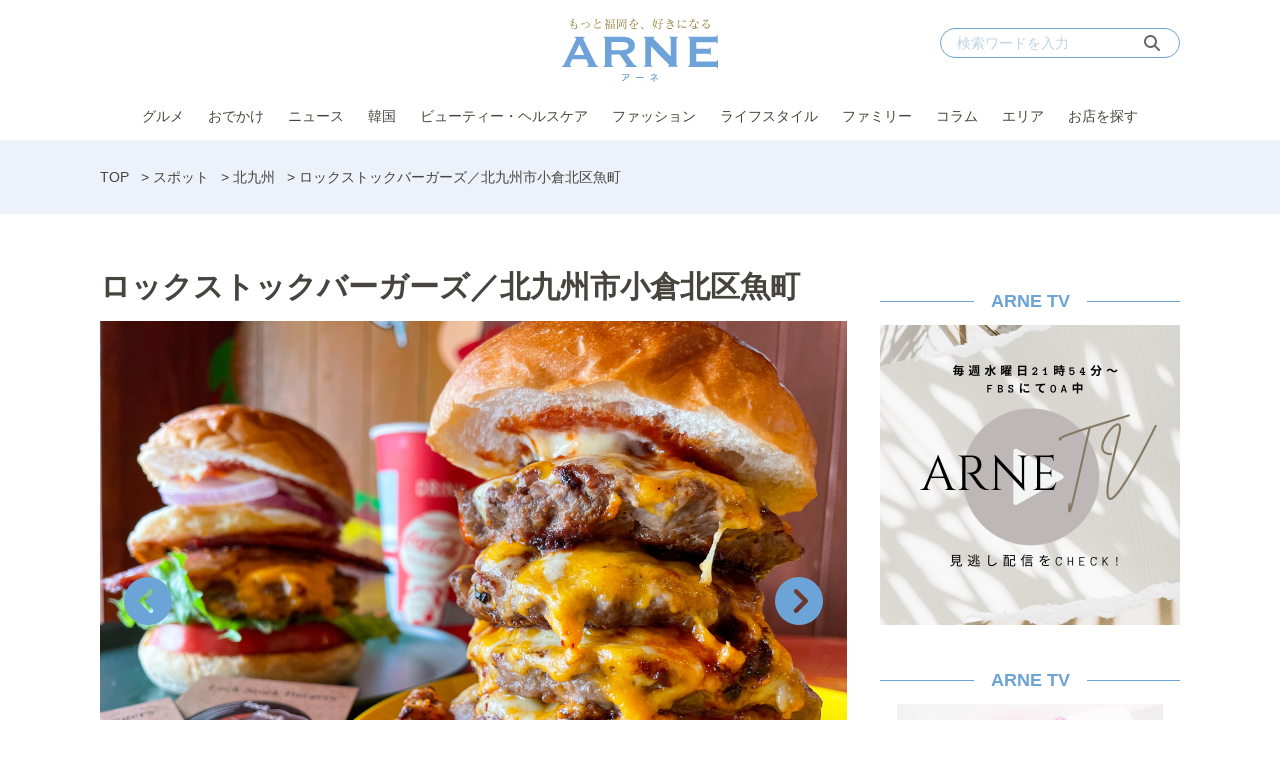

--- FILE ---
content_type: text/html; charset=UTF-8
request_url: https://arne.media/shop/342763/
body_size: 15833
content:
<!DOCTYPE html>
<html lang="ja">
<head><link rel="alternate" hreflang="en" href="https://arne.media/en/shop/342763/"><link rel="alternate" hreflang="ko" href="https://arne.media/ko/shop/342763/"><script src="https://j.wovn.io/1" data-wovnio="key=LEKISd&amp;backend=true&amp;currentLang=ja&amp;defaultLang=ja&amp;urlPattern=path&amp;langCodeAliases=[]&amp;debugMode=false&amp;langParamName=wovn" data-wovnio-info="version=WOVN.wp_1.12.2&amp;supportedLangs=[en,ko]&amp;timeout=1"  async></script>
<meta charset="UTF-8">
<meta name="viewport" content="width=device-width">
<link rel="alternate" type="application/rss+xml" title="ARNE" href="https://arne.media/feed/" />
<meta name='robots' content='index, follow, max-image-preview:large, max-snippet:-1, max-video-preview:-1' />
	<style>img:is([sizes="auto" i], [sizes^="auto," i]) { contain-intrinsic-size: 3000px 1500px }</style>
	
	<!-- This site is optimized with the Yoast SEO plugin v25.1 - https://yoast.com/wordpress/plugins/seo/ -->
	<title>ロックストックバーガーズ／北九州市小倉北区魚町 - ARNE</title>
	<meta name="description" content="2022年11月12日にオープンした、豪快でボリューム満点のアメリカンなハンバーガーを楽しめるお店『ロックストックバーガーズ』。" />
	<link rel="canonical" href="https://arne.media/?post_type=shop&amp;p=342763" />
	<meta property="og:locale" content="ja_JP" />
	<meta property="og:type" content="article" />
	<meta property="og:title" content="ロックストックバーガーズ／北九州市小倉北区魚町 - ARNE" />
	<meta property="og:description" content="2022年11月12日にオープンした、豪快でボリューム満点のアメリカンなハンバーガーを楽しめるお店『ロックストックバーガーズ』。" />
	<meta property="og:url" content="https://arne.media/?post_type=shop&amp;p=342763" />
	<meta property="og:site_name" content="ARNE" />
	<meta property="og:image" content="https://arne.media/uploads/2022/11/IMG_5828-800x600.jpeg" />
	<meta property="og:image:width" content="800" />
	<meta property="og:image:height" content="600" />
	<meta property="og:image:type" content="image/jpeg" />
	<meta name="twitter:card" content="summary_large_image" />
	<meta name="twitter:label1" content="推定読み取り時間" />
	<meta name="twitter:data1" content="2分" />
	<script type="application/ld+json" class="yoast-schema-graph">{"@context":"https://schema.org","@graph":[{"@type":"WebPage","@id":"https://arne.media/?post_type=shop&p=342763","url":"https://arne.media/?post_type=shop&p=342763","name":"ロックストックバーガーズ／北九州市小倉北区魚町 - ARNE","isPartOf":{"@id":"https://arne.media/#website"},"primaryImageOfPage":{"@id":"https://arne.media/?post_type=shop&p=342763#primaryimage"},"image":{"@id":"https://arne.media/?post_type=shop&p=342763#primaryimage"},"thumbnailUrl":"https://arne.media/uploads/2022/11/IMG_5828-scaled.jpeg","datePublished":"2022-11-21T11:30:23+00:00","description":"2022年11月12日にオープンした、豪快でボリューム満点のアメリカンなハンバーガーを楽しめるお店『ロックストックバーガーズ』。","breadcrumb":{"@id":"https://arne.media/?post_type=shop&p=342763#breadcrumb"},"inLanguage":"ja","potentialAction":[{"@type":"ReadAction","target":["https://arne.media/?post_type=shop&p=342763"]}]},{"@type":"ImageObject","inLanguage":"ja","@id":"https://arne.media/?post_type=shop&p=342763#primaryimage","url":"https://arne.media/uploads/2022/11/IMG_5828-scaled.jpeg","contentUrl":"https://arne.media/uploads/2022/11/IMG_5828-scaled.jpeg","width":2560,"height":1920,"caption":"画像：CHIHIRO"},{"@type":"BreadcrumbList","@id":"https://arne.media/?post_type=shop&p=342763#breadcrumb","itemListElement":[{"@type":"ListItem","position":1,"name":"TOP","item":"https://arne.media/"},{"@type":"ListItem","position":2,"name":"スポット","item":"https://arne.media/shop/"},{"@type":"ListItem","position":3,"name":"北九州","item":"https://arne.media/area/kitakyushu/"},{"@type":"ListItem","position":4,"name":"ロックストックバーガーズ／北九州市小倉北区魚町"}]},{"@type":"WebSite","@id":"https://arne.media/#website","url":"https://arne.media/","name":"ARNE","description":"もっと福岡を、好きになる","potentialAction":[{"@type":"SearchAction","target":{"@type":"EntryPoint","urlTemplate":"https://arne.media/?s={search_term_string}"},"query-input":{"@type":"PropertyValueSpecification","valueRequired":true,"valueName":"search_term_string"}}],"inLanguage":"ja"}]}</script>
	<!-- / Yoast SEO plugin. -->


<link rel='dns-prefetch' href='//fonts.googleapis.com' />
<link rel='dns-prefetch' href='//use.typekit.net' />
<link rel='dns-prefetch' href='//cdnjs.cloudflare.com' />
<link rel='dns-prefetch' href='//arne.media' />
<script type="text/javascript">
/* <![CDATA[ */
window._wpemojiSettings = {"baseUrl":"https:\/\/s.w.org\/images\/core\/emoji\/15.1.0\/72x72\/","ext":".png","svgUrl":"https:\/\/s.w.org\/images\/core\/emoji\/15.1.0\/svg\/","svgExt":".svg","source":{"concatemoji":"https:\/\/arne.media\/wp-includes\/js\/wp-emoji-release.min.js?ver=6.8.1"}};
/*! This file is auto-generated */
!function(i,n){var o,s,e;function c(e){try{var t={supportTests:e,timestamp:(new Date).valueOf()};sessionStorage.setItem(o,JSON.stringify(t))}catch(e){}}function p(e,t,n){e.clearRect(0,0,e.canvas.width,e.canvas.height),e.fillText(t,0,0);var t=new Uint32Array(e.getImageData(0,0,e.canvas.width,e.canvas.height).data),r=(e.clearRect(0,0,e.canvas.width,e.canvas.height),e.fillText(n,0,0),new Uint32Array(e.getImageData(0,0,e.canvas.width,e.canvas.height).data));return t.every(function(e,t){return e===r[t]})}function u(e,t,n){switch(t){case"flag":return n(e,"\ud83c\udff3\ufe0f\u200d\u26a7\ufe0f","\ud83c\udff3\ufe0f\u200b\u26a7\ufe0f")?!1:!n(e,"\ud83c\uddfa\ud83c\uddf3","\ud83c\uddfa\u200b\ud83c\uddf3")&&!n(e,"\ud83c\udff4\udb40\udc67\udb40\udc62\udb40\udc65\udb40\udc6e\udb40\udc67\udb40\udc7f","\ud83c\udff4\u200b\udb40\udc67\u200b\udb40\udc62\u200b\udb40\udc65\u200b\udb40\udc6e\u200b\udb40\udc67\u200b\udb40\udc7f");case"emoji":return!n(e,"\ud83d\udc26\u200d\ud83d\udd25","\ud83d\udc26\u200b\ud83d\udd25")}return!1}function f(e,t,n){var r="undefined"!=typeof WorkerGlobalScope&&self instanceof WorkerGlobalScope?new OffscreenCanvas(300,150):i.createElement("canvas"),a=r.getContext("2d",{willReadFrequently:!0}),o=(a.textBaseline="top",a.font="600 32px Arial",{});return e.forEach(function(e){o[e]=t(a,e,n)}),o}function t(e){var t=i.createElement("script");t.src=e,t.defer=!0,i.head.appendChild(t)}"undefined"!=typeof Promise&&(o="wpEmojiSettingsSupports",s=["flag","emoji"],n.supports={everything:!0,everythingExceptFlag:!0},e=new Promise(function(e){i.addEventListener("DOMContentLoaded",e,{once:!0})}),new Promise(function(t){var n=function(){try{var e=JSON.parse(sessionStorage.getItem(o));if("object"==typeof e&&"number"==typeof e.timestamp&&(new Date).valueOf()<e.timestamp+604800&&"object"==typeof e.supportTests)return e.supportTests}catch(e){}return null}();if(!n){if("undefined"!=typeof Worker&&"undefined"!=typeof OffscreenCanvas&&"undefined"!=typeof URL&&URL.createObjectURL&&"undefined"!=typeof Blob)try{var e="postMessage("+f.toString()+"("+[JSON.stringify(s),u.toString(),p.toString()].join(",")+"));",r=new Blob([e],{type:"text/javascript"}),a=new Worker(URL.createObjectURL(r),{name:"wpTestEmojiSupports"});return void(a.onmessage=function(e){c(n=e.data),a.terminate(),t(n)})}catch(e){}c(n=f(s,u,p))}t(n)}).then(function(e){for(var t in e)n.supports[t]=e[t],n.supports.everything=n.supports.everything&&n.supports[t],"flag"!==t&&(n.supports.everythingExceptFlag=n.supports.everythingExceptFlag&&n.supports[t]);n.supports.everythingExceptFlag=n.supports.everythingExceptFlag&&!n.supports.flag,n.DOMReady=!1,n.readyCallback=function(){n.DOMReady=!0}}).then(function(){return e}).then(function(){var e;n.supports.everything||(n.readyCallback(),(e=n.source||{}).concatemoji?t(e.concatemoji):e.wpemoji&&e.twemoji&&(t(e.twemoji),t(e.wpemoji)))}))}((window,document),window._wpemojiSettings);
/* ]]> */
</script>
<link rel='stylesheet' id='arne-set-mplus-fonts-css' href='https://fonts.googleapis.com/css?family=M+PLUS+Rounded+1c:300,400,500,700&#038;display=swap&#038;text=abcdefghijklmnopqrstuvwxyzABCDEFGHIJKLMNOPQRSTUVWXYZ012345678910' type='text/css' media='all' />
<link rel='stylesheet' id='arne-set-pt-fonts-css' href='https://use.typekit.net/lob4erj.css' type='text/css' media='all' />
<link rel='stylesheet' id='arne-set-fontawesome-fonts-css' href='https://cdnjs.cloudflare.com/ajax/libs/font-awesome/6.7.2/css/all.min.css' type='text/css' media='all' />
<style id='wp-emoji-styles-inline-css' type='text/css'>

	img.wp-smiley, img.emoji {
		display: inline !important;
		border: none !important;
		box-shadow: none !important;
		height: 1em !important;
		width: 1em !important;
		margin: 0 0.07em !important;
		vertical-align: -0.1em !important;
		background: none !important;
		padding: 0 !important;
	}
</style>
<link rel='stylesheet' id='wp-block-library-css' href='https://arne.media/wp-includes/css/dist/block-library/style.min.css?ver=6.8.1' type='text/css' media='all' />
<style id='classic-theme-styles-inline-css' type='text/css'>
/*! This file is auto-generated */
.wp-block-button__link{color:#fff;background-color:#32373c;border-radius:9999px;box-shadow:none;text-decoration:none;padding:calc(.667em + 2px) calc(1.333em + 2px);font-size:1.125em}.wp-block-file__button{background:#32373c;color:#fff;text-decoration:none}
</style>
<link rel='stylesheet' id='create-block-custom-next-page-block-css' href='https://arne.media/wp-content/plugins/beard-bear-custom-nextpage/build/index.css?ver=1756189966' type='text/css' media='all' />
<style id='global-styles-inline-css' type='text/css'>
:root{--wp--preset--aspect-ratio--square: 1;--wp--preset--aspect-ratio--4-3: 4/3;--wp--preset--aspect-ratio--3-4: 3/4;--wp--preset--aspect-ratio--3-2: 3/2;--wp--preset--aspect-ratio--2-3: 2/3;--wp--preset--aspect-ratio--16-9: 16/9;--wp--preset--aspect-ratio--9-16: 9/16;--wp--preset--color--black: #000000;--wp--preset--color--cyan-bluish-gray: #abb8c3;--wp--preset--color--white: #ffffff;--wp--preset--color--pale-pink: #f78da7;--wp--preset--color--vivid-red: #cf2e2e;--wp--preset--color--luminous-vivid-orange: #ff6900;--wp--preset--color--luminous-vivid-amber: #fcb900;--wp--preset--color--light-green-cyan: #7bdcb5;--wp--preset--color--vivid-green-cyan: #00d084;--wp--preset--color--pale-cyan-blue: #8ed1fc;--wp--preset--color--vivid-cyan-blue: #0693e3;--wp--preset--color--vivid-purple: #9b51e0;--wp--preset--gradient--vivid-cyan-blue-to-vivid-purple: linear-gradient(135deg,rgba(6,147,227,1) 0%,rgb(155,81,224) 100%);--wp--preset--gradient--light-green-cyan-to-vivid-green-cyan: linear-gradient(135deg,rgb(122,220,180) 0%,rgb(0,208,130) 100%);--wp--preset--gradient--luminous-vivid-amber-to-luminous-vivid-orange: linear-gradient(135deg,rgba(252,185,0,1) 0%,rgba(255,105,0,1) 100%);--wp--preset--gradient--luminous-vivid-orange-to-vivid-red: linear-gradient(135deg,rgba(255,105,0,1) 0%,rgb(207,46,46) 100%);--wp--preset--gradient--very-light-gray-to-cyan-bluish-gray: linear-gradient(135deg,rgb(238,238,238) 0%,rgb(169,184,195) 100%);--wp--preset--gradient--cool-to-warm-spectrum: linear-gradient(135deg,rgb(74,234,220) 0%,rgb(151,120,209) 20%,rgb(207,42,186) 40%,rgb(238,44,130) 60%,rgb(251,105,98) 80%,rgb(254,248,76) 100%);--wp--preset--gradient--blush-light-purple: linear-gradient(135deg,rgb(255,206,236) 0%,rgb(152,150,240) 100%);--wp--preset--gradient--blush-bordeaux: linear-gradient(135deg,rgb(254,205,165) 0%,rgb(254,45,45) 50%,rgb(107,0,62) 100%);--wp--preset--gradient--luminous-dusk: linear-gradient(135deg,rgb(255,203,112) 0%,rgb(199,81,192) 50%,rgb(65,88,208) 100%);--wp--preset--gradient--pale-ocean: linear-gradient(135deg,rgb(255,245,203) 0%,rgb(182,227,212) 50%,rgb(51,167,181) 100%);--wp--preset--gradient--electric-grass: linear-gradient(135deg,rgb(202,248,128) 0%,rgb(113,206,126) 100%);--wp--preset--gradient--midnight: linear-gradient(135deg,rgb(2,3,129) 0%,rgb(40,116,252) 100%);--wp--preset--font-size--small: 13px;--wp--preset--font-size--medium: 20px;--wp--preset--font-size--large: 36px;--wp--preset--font-size--x-large: 42px;--wp--preset--spacing--20: 0.44rem;--wp--preset--spacing--30: 0.67rem;--wp--preset--spacing--40: 1rem;--wp--preset--spacing--50: 1.5rem;--wp--preset--spacing--60: 2.25rem;--wp--preset--spacing--70: 3.38rem;--wp--preset--spacing--80: 5.06rem;--wp--preset--shadow--natural: 6px 6px 9px rgba(0, 0, 0, 0.2);--wp--preset--shadow--deep: 12px 12px 50px rgba(0, 0, 0, 0.4);--wp--preset--shadow--sharp: 6px 6px 0px rgba(0, 0, 0, 0.2);--wp--preset--shadow--outlined: 6px 6px 0px -3px rgba(255, 255, 255, 1), 6px 6px rgba(0, 0, 0, 1);--wp--preset--shadow--crisp: 6px 6px 0px rgba(0, 0, 0, 1);}:where(.is-layout-flex){gap: 0.5em;}:where(.is-layout-grid){gap: 0.5em;}body .is-layout-flex{display: flex;}.is-layout-flex{flex-wrap: wrap;align-items: center;}.is-layout-flex > :is(*, div){margin: 0;}body .is-layout-grid{display: grid;}.is-layout-grid > :is(*, div){margin: 0;}:where(.wp-block-columns.is-layout-flex){gap: 2em;}:where(.wp-block-columns.is-layout-grid){gap: 2em;}:where(.wp-block-post-template.is-layout-flex){gap: 1.25em;}:where(.wp-block-post-template.is-layout-grid){gap: 1.25em;}.has-black-color{color: var(--wp--preset--color--black) !important;}.has-cyan-bluish-gray-color{color: var(--wp--preset--color--cyan-bluish-gray) !important;}.has-white-color{color: var(--wp--preset--color--white) !important;}.has-pale-pink-color{color: var(--wp--preset--color--pale-pink) !important;}.has-vivid-red-color{color: var(--wp--preset--color--vivid-red) !important;}.has-luminous-vivid-orange-color{color: var(--wp--preset--color--luminous-vivid-orange) !important;}.has-luminous-vivid-amber-color{color: var(--wp--preset--color--luminous-vivid-amber) !important;}.has-light-green-cyan-color{color: var(--wp--preset--color--light-green-cyan) !important;}.has-vivid-green-cyan-color{color: var(--wp--preset--color--vivid-green-cyan) !important;}.has-pale-cyan-blue-color{color: var(--wp--preset--color--pale-cyan-blue) !important;}.has-vivid-cyan-blue-color{color: var(--wp--preset--color--vivid-cyan-blue) !important;}.has-vivid-purple-color{color: var(--wp--preset--color--vivid-purple) !important;}.has-black-background-color{background-color: var(--wp--preset--color--black) !important;}.has-cyan-bluish-gray-background-color{background-color: var(--wp--preset--color--cyan-bluish-gray) !important;}.has-white-background-color{background-color: var(--wp--preset--color--white) !important;}.has-pale-pink-background-color{background-color: var(--wp--preset--color--pale-pink) !important;}.has-vivid-red-background-color{background-color: var(--wp--preset--color--vivid-red) !important;}.has-luminous-vivid-orange-background-color{background-color: var(--wp--preset--color--luminous-vivid-orange) !important;}.has-luminous-vivid-amber-background-color{background-color: var(--wp--preset--color--luminous-vivid-amber) !important;}.has-light-green-cyan-background-color{background-color: var(--wp--preset--color--light-green-cyan) !important;}.has-vivid-green-cyan-background-color{background-color: var(--wp--preset--color--vivid-green-cyan) !important;}.has-pale-cyan-blue-background-color{background-color: var(--wp--preset--color--pale-cyan-blue) !important;}.has-vivid-cyan-blue-background-color{background-color: var(--wp--preset--color--vivid-cyan-blue) !important;}.has-vivid-purple-background-color{background-color: var(--wp--preset--color--vivid-purple) !important;}.has-black-border-color{border-color: var(--wp--preset--color--black) !important;}.has-cyan-bluish-gray-border-color{border-color: var(--wp--preset--color--cyan-bluish-gray) !important;}.has-white-border-color{border-color: var(--wp--preset--color--white) !important;}.has-pale-pink-border-color{border-color: var(--wp--preset--color--pale-pink) !important;}.has-vivid-red-border-color{border-color: var(--wp--preset--color--vivid-red) !important;}.has-luminous-vivid-orange-border-color{border-color: var(--wp--preset--color--luminous-vivid-orange) !important;}.has-luminous-vivid-amber-border-color{border-color: var(--wp--preset--color--luminous-vivid-amber) !important;}.has-light-green-cyan-border-color{border-color: var(--wp--preset--color--light-green-cyan) !important;}.has-vivid-green-cyan-border-color{border-color: var(--wp--preset--color--vivid-green-cyan) !important;}.has-pale-cyan-blue-border-color{border-color: var(--wp--preset--color--pale-cyan-blue) !important;}.has-vivid-cyan-blue-border-color{border-color: var(--wp--preset--color--vivid-cyan-blue) !important;}.has-vivid-purple-border-color{border-color: var(--wp--preset--color--vivid-purple) !important;}.has-vivid-cyan-blue-to-vivid-purple-gradient-background{background: var(--wp--preset--gradient--vivid-cyan-blue-to-vivid-purple) !important;}.has-light-green-cyan-to-vivid-green-cyan-gradient-background{background: var(--wp--preset--gradient--light-green-cyan-to-vivid-green-cyan) !important;}.has-luminous-vivid-amber-to-luminous-vivid-orange-gradient-background{background: var(--wp--preset--gradient--luminous-vivid-amber-to-luminous-vivid-orange) !important;}.has-luminous-vivid-orange-to-vivid-red-gradient-background{background: var(--wp--preset--gradient--luminous-vivid-orange-to-vivid-red) !important;}.has-very-light-gray-to-cyan-bluish-gray-gradient-background{background: var(--wp--preset--gradient--very-light-gray-to-cyan-bluish-gray) !important;}.has-cool-to-warm-spectrum-gradient-background{background: var(--wp--preset--gradient--cool-to-warm-spectrum) !important;}.has-blush-light-purple-gradient-background{background: var(--wp--preset--gradient--blush-light-purple) !important;}.has-blush-bordeaux-gradient-background{background: var(--wp--preset--gradient--blush-bordeaux) !important;}.has-luminous-dusk-gradient-background{background: var(--wp--preset--gradient--luminous-dusk) !important;}.has-pale-ocean-gradient-background{background: var(--wp--preset--gradient--pale-ocean) !important;}.has-electric-grass-gradient-background{background: var(--wp--preset--gradient--electric-grass) !important;}.has-midnight-gradient-background{background: var(--wp--preset--gradient--midnight) !important;}.has-small-font-size{font-size: var(--wp--preset--font-size--small) !important;}.has-medium-font-size{font-size: var(--wp--preset--font-size--medium) !important;}.has-large-font-size{font-size: var(--wp--preset--font-size--large) !important;}.has-x-large-font-size{font-size: var(--wp--preset--font-size--x-large) !important;}
:where(.wp-block-post-template.is-layout-flex){gap: 1.25em;}:where(.wp-block-post-template.is-layout-grid){gap: 1.25em;}
:where(.wp-block-columns.is-layout-flex){gap: 2em;}:where(.wp-block-columns.is-layout-grid){gap: 2em;}
:root :where(.wp-block-pullquote){font-size: 1.5em;line-height: 1.6;}
</style>
<link rel='stylesheet' id='contact-form-7-css' href='https://arne.media/wp-content/plugins/contact-form-7/includes/css/styles.css?ver=6.0.6' type='text/css' media='all' />
<link rel='stylesheet' id='toc-screen-css' href='https://arne.media/wp-content/plugins/table-of-contents-plus/screen.min.css?ver=2411.1' type='text/css' media='all' />
<link rel='stylesheet' id='arne-settings-style-css' href='https://arne.media/wp-content/plugins/arne-settings/css/style.css?ver=1756189969' type='text/css' media='all' />
<link rel='stylesheet' id='colorbox-css' href='https://arne.media/wp-content/plugins/tg-gallery-sns/css/colorbox.css?ver=0.1.2' type='text/css' media='all' />
<link rel='stylesheet' id='tg-gallery-with-sns-button-style-css' href='https://arne.media/wp-content/plugins/tg-gallery-sns/css/tg-gallery-with-sns-button.min.css?ver=0.1.2' type='text/css' media='all' />
<link rel='stylesheet' id='arne-css' href='https://arne.media/wp-content/themes/arne/style.css?ver=1756189960' type='text/css' media='all' />
<script type="text/javascript" src="https://arne.media/wp-includes/js/jquery/jquery.min.js?ver=3.7.1" id="jquery-core-js"></script>
<script type="text/javascript" src="https://arne.media/wp-includes/js/jquery/jquery-migrate.min.js?ver=3.4.1" id="jquery-migrate-js"></script>
<link rel="https://api.w.org/" href="https://arne.media/wp-json/" /><link rel="EditURI" type="application/rsd+xml" title="RSD" href="https://arne.media/xmlrpc.php?rsd" />
<meta name="generator" content="WordPress 6.8.1" />
<link rel='shortlink' href='https://arne.media/?p=342763' />
<link rel="alternate" title="oEmbed (JSON)" type="application/json+oembed" href="https://arne.media/wp-json/oembed/1.0/embed?url=https%3A%2F%2Farne.media%2Fshop%2F342763%2F" />
<link rel="alternate" title="oEmbed (XML)" type="text/xml+oembed" href="https://arne.media/wp-json/oembed/1.0/embed?url=https%3A%2F%2Farne.media%2Fshop%2F342763%2F&#038;format=xml" />
<!-- AD PC head内 -->
<!-- Google Tag Manager -->
<script>(function(w,d,s,l,i){w[l]=w[l]||[];w[l].push({'gtm.start':
    new Date().getTime(),event:'gtm.js'});var f=d.getElementsByTagName(s)[0],
    j=d.createElement(s),dl=l!='dataLayer'?'&l='+l:'';j.async=true;j.src=
    'https://www.googletagmanager.com/gtm.js?id='+i+dl;f.parentNode.insertBefore(j,f);
    })(window,document,'script','dataLayer','GTM-PVFPBZ7');</script>
<!-- End Google Tag Manager -->

<!-- FLUX head -->
<script async='async' src="https://flux-cdn.com/client/datatailor/flux_arne_AS_TM.min.js" type="text/javascript">
</script>
<script type="text/javascript">
    var pbjs = pbjs || {};
    pbjs.que = pbjs.que || [];
</script>
<!-- /FLUX head -->

<!-- DFP head -->
<script async='async' src='https://www.googletagservices.com/tag/js/gpt.js'></script>
<script>
  window.googletag = window.googletag || {cmd: []};
</script>
<!-- /DFP head -->

<!-- Define callback function -->
<script type="text/javascript">
    var readyBids = {
        prebid: false,
        amazon: false,
        google: false
    };
    var failSafeTimeout = 1500;
    var launchAdServer = function () {
        if (!readyBids.amazon || !readyBids.prebid) {
            return;
        }
        requestAdServer();
    };
    var requestAdServer = function () {
        if (!readyBids.google) {
          readyBids.google = true;
          googletag.cmd.push(function () {
              pbjs.que.push(function () {
                  pbjs.setTargetingForGPTAsync();
              });
                  apstag.setDisplayBids();
                        googletag.pubads().refresh();
                    });
                }
            };
</script>
<!-- /Define callback function -->

<!-- Define Slot -->
<script type="text/javascript">
    var isPrPage = location.pathname.match(/^\/pr\/\d+/) ? true: false;
    var isTagPage = location.pathname.indexOf('tag') !== -1;
    googletag.cmd.push(function () {
        if (isPrPage || isTagPage) return;
        googletag.defineSlot('/21890181138/arne_pc_column_1strec_all_101011', [[300, 250], [300, 600]], 'div-gpt-ad-pc_column_1strec').addService(googletag.pubads());
        googletag.defineSlot('/21890181138/arne_pc_column_2ndrec_all_101012', [300, 250], 'div-gpt-ad-pc_column_2ndrec').addService(googletag.pubads());
        googletag.defineSlot('/21890181138/arne_pc_column_3rdrec_all_101013', [[300, 600], [300, 250]], 'div-gpt-ad-pc_column_3rdrec').addService(googletag.pubads());
        googletag.defineSlot('/21890181138/arne_pc_inread_1strec_all_101002', [[300, 250], [640, 280]], 'div-gpt-ad-pc_inread_1strec').setTargeting("path", location.pathname).addService(googletag.pubads());
        googletag.defineSlot('/21890181138/arne_pc_middleleft_1strec_all_101021', [300, 250], 'div-gpt-ad-pc_middleleft_1strec').addService(googletag.pubads());
        googletag.defineSlot('/21890181138/arne_pc_middleright_1strec_all_101022', [300, 250], 'div-gpt-ad-pc_middleright_1strec').addService(googletag.pubads());
        googletag.defineSlot('/21890181138/arne_pc_middle_4threc_all_101006', [740, 166], 'div-gpt-ad-pc_middle_4threc').addService(googletag.pubads());
        
        googletag.pubads().enableSingleRequest();
        googletag.pubads().collapseEmptyDivs();
        googletag.pubads().disableInitialLoad();
        googletag.pubads().setTargeting("env","live");
        googletag.enableServices();
          pbjs.que.push(function () {
              pbFlux.prebidBidder();
        });
    });
</script>
<!-- /Define Slot -->

<!-- APS head -->
<script>
    //load the apstag.js library
    !function(a9,a,p,s,t,A,g){if(a[a9])return;function q(c,r){a[a9]._Q.push([c,r])}a[a9]={init:function(){q("i",arguments)},fetchBids:function(){q("f",arguments)},setDisplayBids:function(){},targetingKeys:function(){return[]},_Q:[]};A=p.createElement(s);A.async=!0;A.src=t;g=p.getElementsByTagName(s)[0];g.parentNode.insertBefore(A,g)}("apstag",window,document,"script","//c.amazon-adsystem.com/aax2/apstag.js");
    
    //initialize the apstag.js library on the page to allow bidding
    apstag.init({
         pubID:  '6beb484a-4d36-4d32-a872-ddec14e5f2f0', //enter your pub ID here as shown above, it must within quotes
         adServer: 'googletag'
    });
    apstag.fetchBids({
         slots: [{
             slotID: 'div-gpt-ad-pc_column_1strec',
             slotName: '/21890181138/arne_pc_column_1strec_all_101011',
             sizes: [[300, 250], [300, 600]]
         },
         {
             slotID: 'div-gpt-ad-pc_column_2ndrec',
             slotName: '/21890181138/arne_pc_column_2ndrec_all_101012',
             sizes: [[300, 250]]
         },
         {
             slotID: 'div-gpt-ad-pc_column_3rdrec',
             slotName: '/21890181138/arne_pc_column_3rdrec_all_101013',
             sizes: [[300, 600], [300, 250]]
         },
         {
             slotID: 'div-gpt-ad-pc_middleleft_1strec',
             slotName: '/21890181138/arne_pc_middleleft_1strec_all_101021',
             sizes: [[300, 250]]
         },
         {
             slotID: 'div-gpt-ad-pc_middleright_1strec',
             slotName: '/21890181138/arne_pc_middleright_1strec_all_101022',
             sizes: [[300, 250]]
         },
         {
             slotID: 'div-gpt-ad-pc_inread_1strec',
             slotName: '/21890181138/arne_pc_inread_1strec_all_101002',
             sizes: [[300, 250], [640, 280]]
         }],
         timeout: 1500
    }, function(bids) {
         // set apstag targeting on googletag, then trigger the first DFP request in googletag's disableInitialLoad integration
         googletag.cmd.push(function(){
            readyBids.amazon = true;
            launchAdServer()
         });
    }); 
</script>
<!-- /APS head -->

<script>
    // set failsafe timeout
    setTimeout(function () {
        requestAdServer();
    }, failSafeTimeout);
</script>

<!-- popin head -->
<script type="text/javascript">
    (function() {
        var pa = document.createElement('script'); pa.type = 'text/javascript'; pa.charset = "utf-8"; pa.async = true;
        pa.src = window.location.protocol + "//api.popin.cc/searchbox/arne.js";
        var s = document.getElementsByTagName('script')[0]; s.parentNode.insertBefore(pa, s);
    })(); 
</script>
<!-- /popin head -->

<!-- outbrain head -->
<script type="text/javascript" async="async" src="//widgets.outbrain.com/outbrain.js"></script>
<!-- /outbrain head -->

<!-- Adsense head -->
<script async src="https://pagead2.googlesyndication.com/pagead/js/adsbygoogle.js?client=ca-pub-3897966370586081"
     crossorigin="anonymous"></script>
<!-- /Adsense head -->

<!-- Facebook Pixel Code -->
<script>
!function(f,b,e,v,n,t,s)
{if(f.fbq)return;n=f.fbq=function(){n.callMethod?
n.callMethod.apply(n,arguments):n.queue.push(arguments)};
if(!f._fbq)f._fbq=n;n.push=n;n.loaded=!0;n.version='2.0';
n.queue=[];t=b.createElement(e);t.async=!0;
t.src=v;s=b.getElementsByTagName(e)[0];
s.parentNode.insertBefore(t,s)}(window,document,'script',
'https://connect.facebook.net/en_US/fbevents.js');
 fbq('init', '593798802839235'); 
fbq('track', 'PageView');
</script>
<noscript>
 <img height="1" width="1" 
src="https://www.facebook.com/tr?id=593798802839235&ev=PageView
&noscript=1"/>
</noscript>
<!-- End Facebook Pixel Code -->
<style id="style-background-color">
	body {
		background: #ffffff;
	}
</style><link rel="icon" href="https://arne.media/uploads/2019/12/favicon2.png" sizes="32x32" />
<link rel="icon" href="https://arne.media/uploads/2019/12/favicon2.png" sizes="192x192" />
<link rel="apple-touch-icon" href="https://arne.media/uploads/2019/12/favicon2.png" />
<meta name="msapplication-TileImage" content="https://arne.media/uploads/2019/12/favicon2.png" />
<meta name="thumbnail" content="https://arne.media/uploads/2022/11/IMG_5828-scaled.jpeg"/>
		<style type="text/css" id="wp-custom-css">
			/*表の左右スクロールここから*/
table{
width:100%;
}
.scroll{
overflow: auto;
white-space:nowrap;
}
.scroll::-webkit-scrollbar{
height: 15px;
}
.scroll::-webkit-scrollbar-track{
background: #f1f1f1;
}
.scroll::-webkit-scrollbar-thumb{
background: #bbb;
}
/*表の左右スクロールここまで*/

.global-nav {
z-index: 199998;
}

/* ===============================
   Outbrain「あわせて読みたい」
   中央寄せ＋左右ライン（最終版）
   ※「あなたにおすすめ」と同色
================================ */

/* 見出し全体 */
.ob-widget-header {
  display: block;
  margin: 32px 0 24px;
}

/* 見出しテキスト */
.ob-widget-text {
  display: flex;
  align-items: center;
  justify-content: center;
  gap: 24px;

  width: 100%;
  text-align: center;
  font-weight: bold;
}

/* 左右のライン（色を完全に揃える） */
.ob-widget-text::before,
.ob-widget-text::after {
  content: "";
  flex: 1;
  height: 1px;
  background: #86B7F2; /* ←「あなたにおすすめ」と同色 */
}

/* What is Outbrain を非表示 */
.ob_what,
.ob_what_resp {
  display: none;
}
		</style>
		</head>
<body id="body" class="">
<!-- AD PC bodyタグ直後 -->
<!-- Google Tag Manager (noscript) -->
<noscript><iframe src="https://www.googletagmanager.com/ns.html?id=GTM-PVFPBZ7"
height="0" width="0" style="display:none;visibility:hidden"></iframe></noscript>
<!-- End Google Tag Manager (noscript) --><div id="fb-root"></div>
<script>(function(d, s, id) {
  var js, fjs = d.getElementsByTagName(s)[0];
  if (d.getElementById(id)) return;
  js = d.createElement(s); js.id = id;
  js.src = "//connect.facebook.net/ja_JP/sdk.js#xfbml=1&version=v2.8&appId=456978011175672";
  fjs.parentNode.insertBefore(js, fjs);
}(document, 'script', 'facebook-jssdk'));</script>

<header class="header">
	<div class="fixed-header">
		<div class="inner">
			<div class="header-logo">
				<a href="https://arne.media/">
					<img src="https://arne.media/wp-content/themes/arne/images/logo.svg"  class="logo" alt="ARNE">
				</a>
			</div>

			<div class="header-search">
				<form method="get" action="https://arne.media/">
					<input type="text" placeholder="検索ワードを入力" name="s" id="s">
					<button type="submit"><i class="fas fa-search"></i></button>
				</form>
			</div>

			<div class="header-nav">
				<ul id="menu-pc-%e3%83%98%e3%83%83%e3%83%80%e3%83%bc%e3%83%a1%e3%83%8b%e3%83%a5%e3%83%bc" class="menu"><li id="menu-item-67" class="menu-item menu-item-type-taxonomy menu-item-object-category menu-item-67"><a href="https://arne.media/category/gourmet/">グルメ</a></li>
<li id="menu-item-66" class="menu-item menu-item-type-taxonomy menu-item-object-category menu-item-66"><a href="https://arne.media/category/go-out/">おでかけ</a></li>
<li id="menu-item-74" class="menu-item menu-item-type-taxonomy menu-item-object-category menu-item-74"><a href="https://arne.media/category/news/">ニュース</a></li>
<li id="menu-item-388035" class="menu-item menu-item-type-taxonomy menu-item-object-category menu-item-388035"><a href="https://arne.media/category/area_/korea/">韓国</a></li>
<li id="menu-item-75" class="menu-item menu-item-type-taxonomy menu-item-object-category menu-item-75"><a href="https://arne.media/category/beauty-healthcare/">ビューティー・ヘルスケア</a></li>
<li id="menu-item-76" class="menu-item menu-item-type-taxonomy menu-item-object-category menu-item-76"><a href="https://arne.media/category/fashion/">ファッション</a></li>
<li id="menu-item-78" class="menu-item menu-item-type-taxonomy menu-item-object-category menu-item-78"><a href="https://arne.media/category/life-style/">ライフスタイル</a></li>
<li id="menu-item-77" class="menu-item menu-item-type-taxonomy menu-item-object-category menu-item-77"><a href="https://arne.media/category/family/">ファミリー</a></li>
<li id="menu-item-73" class="menu-item menu-item-type-taxonomy menu-item-object-category menu-item-73"><a href="https://arne.media/category/column/">コラム</a></li>
<li id="menu-item-62" class="menu-item menu-item-type-taxonomy menu-item-object-category menu-item-has-children menu-item-62"><a href="https://arne.media/category/area_/">エリア</a>
<ul class="sub-menu">
	<li id="menu-item-64" class="menu-item menu-item-type-taxonomy menu-item-object-category menu-item-64"><a href="https://arne.media/category/area_/kitakyushu/">北九州</a></li>
	<li id="menu-item-63" class="menu-item menu-item-type-taxonomy menu-item-object-category menu-item-63"><a href="https://arne.media/category/area_/fukuoka/">福岡</a></li>
	<li id="menu-item-65" class="menu-item menu-item-type-taxonomy menu-item-object-category menu-item-65"><a href="https://arne.media/category/area_/chikuho/">筑豊</a></li>
	<li id="menu-item-733" class="menu-item menu-item-type-taxonomy menu-item-object-category menu-item-733"><a href="https://arne.media/category/area_/chikugo/">筑後</a></li>
	<li id="menu-item-100237" class="menu-item menu-item-type-taxonomy menu-item-object-category menu-item-100237"><a href="https://arne.media/category/area_/yamaguchiken/">山口県</a></li>
</ul>
</li>
<li id="menu-item-81" class="menu-item menu-item-type-custom menu-item-object-custom menu-item-81"><a href="/shop">お店を探す</a></li>
</ul>			</div>

		</div>
	</div>
</header>
<div class="topicpath"><div class="topicpath-inner"><span><span><a href="https://arne.media/">TOP</a></span> &gt; <span><a href="https://arne.media/shop/">スポット</a></span> &gt; <span><a href="https://arne.media/area/kitakyushu/">北九州</a></span> &gt; <span class="breadcrumb_last" aria-current="page">ロックストックバーガーズ／北九州市小倉北区魚町</span></span></div></div>
<div class="content">
	<div class="content-inner">
		<div class="main">
									<header class="single-shop-header">
				<div class="single-shop-terms">
					<div class="category">					</div>
					<div class="tags">
											</div>
				</div>
				<h1 class="single-shop-title">ロックストックバーガーズ／北九州市小倉北区魚町</h1>
			</header>

			<div class="single single-content-shop">
				<div id='gallery-1' class='gallery galleryid-342763 gallery-columns-3 gallery-size-thumbnail'><div class="gallery-bxslider">
<figure class='slider-item' data-href='/gourmet/340786/attachment/img_6146-3/' id='img_6146-3'>
            <div class='slider-icon landscape'>
            <a href='#slider-icon-0-340789' class='lightbox-icon'><img decoding="async" class="lazy lazy-hidden" aria-describedby=gallery-1-340789 src="https://arne.media/uploads/2022/11/IMG_6146-3-scaled.jpeg"></a>
            <div class="content-footer-social">
				<ul>
					<li class="twitter"><a href="https://twitter.com/intent/tweet?text=IMG_6146+3&url=https://arne.media/gourmet/340786/attachment/img_6146-3/&via=arnefukuoka"><span>Twitter</span></a></li>
					<li class="facebook"><a href="https://www.facebook.com/dialog/share?app_id=456978011175672&display=popup&href=https://arne.media/gourmet/340786/attachment/img_6146-3/" target="_blank"><span>Facebook</span></a></li>
					<li class="line"><a href="http://line.me/R/msg/text/?IMG_6146+3%0D%0Ahttps://arne.media/gourmet/340786/attachment/img_6146-3/"><span>LINEで送る</span></a></li>
				</ul>
			</div>
            </div></figure>
<figure class='slider-item' data-href='/gourmet/340786/attachment/img_6251-2/' id='img_6251-2'>
            <div class='slider-icon landscape'>
            <a href='#slider-icon-1-340798' class='lightbox-icon'><img decoding="async" class="lazy lazy-hidden" aria-describedby=gallery-1-340798 src="https://arne.media/uploads/2022/11/IMG_6251-1-scaled.jpeg"></a>
            <div class="content-footer-social">
				<ul>
					<li class="twitter"><a href="https://twitter.com/intent/tweet?text=IMG_6251&url=https://arne.media/gourmet/340786/attachment/img_6251-2/&via=arnefukuoka"><span>Twitter</span></a></li>
					<li class="facebook"><a href="https://www.facebook.com/dialog/share?app_id=456978011175672&display=popup&href=https://arne.media/gourmet/340786/attachment/img_6251-2/" target="_blank"><span>Facebook</span></a></li>
					<li class="line"><a href="http://line.me/R/msg/text/?IMG_6251%0D%0Ahttps://arne.media/gourmet/340786/attachment/img_6251-2/"><span>LINEで送る</span></a></li>
				</ul>
			</div>
            </div></figure>
<figure class='slider-item' data-href='/gourmet/340786/attachment/img_6292/' id='img_6292'>
            <div class='slider-icon landscape'>
            <a href='#slider-icon-2-340804' class='lightbox-icon'><img decoding="async" class="lazy lazy-hidden" aria-describedby=gallery-1-340804 src="https://arne.media/uploads/2022/11/IMG_6292-scaled.jpeg"></a>
            <div class="content-footer-social">
				<ul>
					<li class="twitter"><a href="https://twitter.com/intent/tweet?text=IMG_6292&url=https://arne.media/gourmet/340786/attachment/img_6292/&via=arnefukuoka"><span>Twitter</span></a></li>
					<li class="facebook"><a href="https://www.facebook.com/dialog/share?app_id=456978011175672&display=popup&href=https://arne.media/gourmet/340786/attachment/img_6292/" target="_blank"><span>Facebook</span></a></li>
					<li class="line"><a href="http://line.me/R/msg/text/?IMG_6292%0D%0Ahttps://arne.media/gourmet/340786/attachment/img_6292/"><span>LINEで送る</span></a></li>
				</ul>
			</div>
            </div></figure>
<figure class='slider-item' data-href='/gourmet/340786/attachment/img_6246-4/' id='img_6246-4'>
            <div class='slider-icon landscape'>
            <a href='#slider-icon-3-340799' class='lightbox-icon'><img decoding="async" class="lazy lazy-hidden" aria-describedby=gallery-1-340799 src="https://arne.media/uploads/2022/11/IMG_6246-3-scaled.jpeg"></a>
            <div class="content-footer-social">
				<ul>
					<li class="twitter"><a href="https://twitter.com/intent/tweet?text=IMG_6246&url=https://arne.media/gourmet/340786/attachment/img_6246-4/&via=arnefukuoka"><span>Twitter</span></a></li>
					<li class="facebook"><a href="https://www.facebook.com/dialog/share?app_id=456978011175672&display=popup&href=https://arne.media/gourmet/340786/attachment/img_6246-4/" target="_blank"><span>Facebook</span></a></li>
					<li class="line"><a href="http://line.me/R/msg/text/?IMG_6246%0D%0Ahttps://arne.media/gourmet/340786/attachment/img_6246-4/"><span>LINEで送る</span></a></li>
				</ul>
			</div>
            </div></figure>
<figure class='slider-item' data-href='/gourmet/340786/attachment/img_6190_jpg/' id='img_6190_jpg'>
            <div class='slider-icon landscape'>
            <a href='#slider-icon-4-340814' class='lightbox-icon'><img decoding="async" class="lazy lazy-hidden" aria-describedby=gallery-1-340814 src="https://arne.media/uploads/2022/11/IMG_6190_jpg-scaled.jpeg"></a>
            <div class="content-footer-social">
				<ul>
					<li class="twitter"><a href="https://twitter.com/intent/tweet?text=IMG_6190_jpg&url=https://arne.media/gourmet/340786/attachment/img_6190_jpg/&via=arnefukuoka"><span>Twitter</span></a></li>
					<li class="facebook"><a href="https://www.facebook.com/dialog/share?app_id=456978011175672&display=popup&href=https://arne.media/gourmet/340786/attachment/img_6190_jpg/" target="_blank"><span>Facebook</span></a></li>
					<li class="line"><a href="http://line.me/R/msg/text/?IMG_6190_jpg%0D%0Ahttps://arne.media/gourmet/340786/attachment/img_6190_jpg/"><span>LINEで送る</span></a></li>
				</ul>
			</div>
            </div></figure>
<figure class='slider-item' data-href='/gourmet/340786/attachment/fe151f08-1156-4f2e-a9d4-5af858c63a93/' id='fe151f08-1156-4f2e-a9d4-5af858c63a93'>
            <div class='slider-icon landscape'>
            <a href='#slider-icon-5-340822' class='lightbox-icon'><img decoding="async" class="lazy lazy-hidden" aria-describedby=gallery-1-340822 src="https://arne.media/uploads/2022/11/FE151F08-1156-4F2E-A9D4-5AF858C63A93.jpeg"></a>
            <div class="content-footer-social">
				<ul>
					<li class="twitter"><a href="https://twitter.com/intent/tweet?text=FE151F08-1156-4F2E-A9D4-5AF858C63A93&url=https://arne.media/gourmet/340786/attachment/fe151f08-1156-4f2e-a9d4-5af858c63a93/&via=arnefukuoka"><span>Twitter</span></a></li>
					<li class="facebook"><a href="https://www.facebook.com/dialog/share?app_id=456978011175672&display=popup&href=https://arne.media/gourmet/340786/attachment/fe151f08-1156-4f2e-a9d4-5af858c63a93/" target="_blank"><span>Facebook</span></a></li>
					<li class="line"><a href="http://line.me/R/msg/text/?FE151F08-1156-4F2E-A9D4-5AF858C63A93%0D%0Ahttps://arne.media/gourmet/340786/attachment/fe151f08-1156-4f2e-a9d4-5af858c63a93/"><span>LINEで送る</span></a></li>
				</ul>
			</div>
            </div></figure>
<figure class='slider-item' data-href='/gourmet/340786/attachment/img_5949/' id='img_5949'>
            <div class='slider-icon landscape'>
            <a href='#slider-icon-6-340805' class='lightbox-icon'><img decoding="async" class="lazy lazy-hidden" aria-describedby=gallery-1-340805 src="https://arne.media/uploads/2022/11/IMG_5949-scaled.jpeg"></a>
            <div class="content-footer-social">
				<ul>
					<li class="twitter"><a href="https://twitter.com/intent/tweet?text=IMG_5949&url=https://arne.media/gourmet/340786/attachment/img_5949/&via=arnefukuoka"><span>Twitter</span></a></li>
					<li class="facebook"><a href="https://www.facebook.com/dialog/share?app_id=456978011175672&display=popup&href=https://arne.media/gourmet/340786/attachment/img_5949/" target="_blank"><span>Facebook</span></a></li>
					<li class="line"><a href="http://line.me/R/msg/text/?IMG_5949%0D%0Ahttps://arne.media/gourmet/340786/attachment/img_5949/"><span>LINEで送る</span></a></li>
				</ul>
			</div>
            </div></figure>
<figure class='slider-item' data-href='/gourmet/340786/attachment/img_5843-2/' id='img_5843-2'>
            <div class='slider-icon landscape'>
            <a href='#slider-icon-7-340795' class='lightbox-icon'><img decoding="async" class="lazy lazy-hidden" aria-describedby=gallery-1-340795 src="https://arne.media/uploads/2022/11/IMG_5843-scaled.jpeg"></a>
            <div class="content-footer-social">
				<ul>
					<li class="twitter"><a href="https://twitter.com/intent/tweet?text=IMG_5843&url=https://arne.media/gourmet/340786/attachment/img_5843-2/&via=arnefukuoka"><span>Twitter</span></a></li>
					<li class="facebook"><a href="https://www.facebook.com/dialog/share?app_id=456978011175672&display=popup&href=https://arne.media/gourmet/340786/attachment/img_5843-2/" target="_blank"><span>Facebook</span></a></li>
					<li class="line"><a href="http://line.me/R/msg/text/?IMG_5843%0D%0Ahttps://arne.media/gourmet/340786/attachment/img_5843-2/"><span>LINEで送る</span></a></li>
				</ul>
			</div>
            </div></figure>
<figure class='slider-item' data-href='/gourmet/340786/attachment/img_5861-2/' id='img_5861-2'>
            <div class='slider-icon landscape'>
            <a href='#slider-icon-8-340796' class='lightbox-icon'><img decoding="async" class="lazy lazy-hidden" aria-describedby=gallery-1-340796 src="https://arne.media/uploads/2022/11/IMG_5861-scaled.jpeg"></a>
            <div class="content-footer-social">
				<ul>
					<li class="twitter"><a href="https://twitter.com/intent/tweet?text=IMG_5861&url=https://arne.media/gourmet/340786/attachment/img_5861-2/&via=arnefukuoka"><span>Twitter</span></a></li>
					<li class="facebook"><a href="https://www.facebook.com/dialog/share?app_id=456978011175672&display=popup&href=https://arne.media/gourmet/340786/attachment/img_5861-2/" target="_blank"><span>Facebook</span></a></li>
					<li class="line"><a href="http://line.me/R/msg/text/?IMG_5861%0D%0Ahttps://arne.media/gourmet/340786/attachment/img_5861-2/"><span>LINEで送る</span></a></li>
				</ul>
			</div>
            </div></figure>
<figure class='slider-item' data-href='/gourmet/340786/attachment/img_5828-2/' id='img_5828-2'>
            <div class='slider-icon landscape'>
            <a href='#slider-icon-9-340794' class='lightbox-icon'><img decoding="async" class="lazy lazy-hidden" aria-describedby=gallery-1-340794 src="https://arne.media/uploads/2022/11/IMG_5828-scaled.jpeg"></a>
            <div class="content-footer-social">
				<ul>
					<li class="twitter"><a href="https://twitter.com/intent/tweet?text=IMG_5828&url=https://arne.media/gourmet/340786/attachment/img_5828-2/&via=arnefukuoka"><span>Twitter</span></a></li>
					<li class="facebook"><a href="https://www.facebook.com/dialog/share?app_id=456978011175672&display=popup&href=https://arne.media/gourmet/340786/attachment/img_5828-2/" target="_blank"><span>Facebook</span></a></li>
					<li class="line"><a href="http://line.me/R/msg/text/?IMG_5828%0D%0Ahttps://arne.media/gourmet/340786/attachment/img_5828-2/"><span>LINEで送る</span></a></li>
				</ul>
			</div>
            </div></figure>
</div>
<div id="bx-pager-1" class="slider-pager">
<a data-slide-index="0" href="#" class="slider-pager-icon"><img decoding="async" width="150" height="150" src="https://arne.media/uploads/2022/11/IMG_6146-3-150x150.jpeg" class="lazy lazy-hidden" alt="全体図" aria-describedby="gallery-1-340789" /></a>
<a data-slide-index="1" href="#" class="slider-pager-icon"><img decoding="async" width="150" height="150" src="https://arne.media/uploads/2022/11/IMG_6251-1-150x150.jpeg" class="lazy lazy-hidden" alt="ダブルベーコンチーズバーガー" aria-describedby="gallery-1-340798" srcset="https://arne.media/uploads/2022/11/IMG_6251-1-150x150.jpeg 150w, https://arne.media/uploads/2022/11/IMG_6251-1-675x675.jpeg 675w, https://arne.media/uploads/2022/11/IMG_6251-1-800x800.jpeg 800w, https://arne.media/uploads/2022/11/IMG_6251-1-500x500.jpeg 500w, https://arne.media/uploads/2022/11/IMG_6251-1-1536x1536.jpeg 1536w, https://arne.media/uploads/2022/11/IMG_6251-1-2048x2048.jpeg 2048w" sizes="(max-width: 150px) 100vw, 150px" /></a>
<a data-slide-index="2" href="#" class="slider-pager-icon"><img decoding="async" width="150" height="150" src="https://arne.media/uploads/2022/11/IMG_6292-150x150.jpeg" class="lazy lazy-hidden" alt="フラッフィーチーズバーガー" aria-describedby="gallery-1-340804" /></a>
<a data-slide-index="3" href="#" class="slider-pager-icon"><img loading="lazy" decoding="async" width="150" height="150" src="https://arne.media/uploads/2022/11/IMG_6246-3-150x150.jpeg" class="lazy lazy-hidden" alt="ラクレットチーズバーガー" aria-describedby="gallery-1-340799" /></a>
<a data-slide-index="4" href="#" class="slider-pager-icon"><img loading="lazy" decoding="async" width="150" height="150" src="https://arne.media/uploads/2022/11/IMG_6190_jpg-150x150.jpeg" class="lazy lazy-hidden" alt="ラクレットチーズバーガー" aria-describedby="gallery-1-340814" /></a>
<a data-slide-index="5" href="#" class="slider-pager-icon"><img loading="lazy" decoding="async" width="150" height="150" src="https://arne.media/uploads/2022/11/FE151F08-1156-4F2E-A9D4-5AF858C63A93-150x150.jpeg" class="lazy lazy-hidden" alt="ベーコンチーズポテト" aria-describedby="gallery-1-340822" /></a>
<a data-slide-index="6" href="#" class="slider-pager-icon"><img loading="lazy" decoding="async" width="150" height="150" src="https://arne.media/uploads/2022/11/IMG_5949-150x150.jpeg" class="lazy lazy-hidden" alt="鉄板" aria-describedby="gallery-1-340805" /></a>
<a data-slide-index="7" href="#" class="slider-pager-icon"><img loading="lazy" decoding="async" width="150" height="150" src="https://arne.media/uploads/2022/11/IMG_5843-150x150.jpeg" class="lazy lazy-hidden" alt="1階" aria-describedby="gallery-1-340795" /></a>
<a data-slide-index="8" href="#" class="slider-pager-icon"><img loading="lazy" decoding="async" width="150" height="150" src="https://arne.media/uploads/2022/11/IMG_5861-150x150.jpeg" class="lazy lazy-hidden" alt="2階" aria-describedby="gallery-1-340796" /></a>
<a data-slide-index="9" href="#" class="slider-pager-icon"><img loading="lazy" decoding="async" width="150" height="150" src="https://arne.media/uploads/2022/11/IMG_5828-150x150.jpeg" class="lazy lazy-hidden" alt="外観" aria-describedby="gallery-1-340794" /></a>
</div>
<div class="slider-inline">
<div class="slider-inline-box" id="slider-icon-0-340789"><div class="slider-inline-image"><img decoding="async" class="lazy lazy-hidden" aria-describedby=gallery-1-340789 src="https://arne.media/uploads/2022/11/IMG_6146-3-scaled.jpeg"></div><div class="content-footer-social">
				<ul>
					<li class="twitter"><a href="https://twitter.com/intent/tweet?text=IMG_6146+3&url=https://arne.media/gourmet/340786/attachment/img_6146-3/&via=arnefukuoka"><span>Twitter</span></a></li>
					<li class="facebook"><a href="https://www.facebook.com/dialog/share?app_id=456978011175672&display=popup&href=https://arne.media/gourmet/340786/attachment/img_6146-3/" target="_blank"><span>Facebook</span></a></li>
					<li class="line"><a href="http://line.me/R/msg/text/?IMG_6146+3%0D%0Ahttps://arne.media/gourmet/340786/attachment/img_6146-3/"><span>LINEで送る</span></a></li>
				</ul>
			</div><div class="slider-inline-link"><a href="https://arne.media/uploads/2022/11/IMG_6146-3-scaled.jpeg" target="_blank"><i class="fa fa-external-link" aria-hidden="true"></i> View full size</a></div></div>
<div class="slider-inline-box" id="slider-icon-1-340798"><div class="slider-inline-image"><img decoding="async" class="lazy lazy-hidden" aria-describedby=gallery-1-340798 src="https://arne.media/uploads/2022/11/IMG_6251-1-scaled.jpeg"></div><div class="content-footer-social">
				<ul>
					<li class="twitter"><a href="https://twitter.com/intent/tweet?text=IMG_6251&url=https://arne.media/gourmet/340786/attachment/img_6251-2/&via=arnefukuoka"><span>Twitter</span></a></li>
					<li class="facebook"><a href="https://www.facebook.com/dialog/share?app_id=456978011175672&display=popup&href=https://arne.media/gourmet/340786/attachment/img_6251-2/" target="_blank"><span>Facebook</span></a></li>
					<li class="line"><a href="http://line.me/R/msg/text/?IMG_6251%0D%0Ahttps://arne.media/gourmet/340786/attachment/img_6251-2/"><span>LINEで送る</span></a></li>
				</ul>
			</div><div class="slider-inline-link"><a href="https://arne.media/uploads/2022/11/IMG_6251-1-scaled.jpeg" target="_blank"><i class="fa fa-external-link" aria-hidden="true"></i> View full size</a></div></div>
<div class="slider-inline-box" id="slider-icon-2-340804"><div class="slider-inline-image"><img decoding="async" class="lazy lazy-hidden" aria-describedby=gallery-1-340804 src="https://arne.media/uploads/2022/11/IMG_6292-scaled.jpeg"></div><div class="content-footer-social">
				<ul>
					<li class="twitter"><a href="https://twitter.com/intent/tweet?text=IMG_6292&url=https://arne.media/gourmet/340786/attachment/img_6292/&via=arnefukuoka"><span>Twitter</span></a></li>
					<li class="facebook"><a href="https://www.facebook.com/dialog/share?app_id=456978011175672&display=popup&href=https://arne.media/gourmet/340786/attachment/img_6292/" target="_blank"><span>Facebook</span></a></li>
					<li class="line"><a href="http://line.me/R/msg/text/?IMG_6292%0D%0Ahttps://arne.media/gourmet/340786/attachment/img_6292/"><span>LINEで送る</span></a></li>
				</ul>
			</div><div class="slider-inline-link"><a href="https://arne.media/uploads/2022/11/IMG_6292-scaled.jpeg" target="_blank"><i class="fa fa-external-link" aria-hidden="true"></i> View full size</a></div></div>
<div class="slider-inline-box" id="slider-icon-3-340799"><div class="slider-inline-image"><img decoding="async" class="lazy lazy-hidden" aria-describedby=gallery-1-340799 src="https://arne.media/uploads/2022/11/IMG_6246-3-scaled.jpeg"></div><div class="content-footer-social">
				<ul>
					<li class="twitter"><a href="https://twitter.com/intent/tweet?text=IMG_6246&url=https://arne.media/gourmet/340786/attachment/img_6246-4/&via=arnefukuoka"><span>Twitter</span></a></li>
					<li class="facebook"><a href="https://www.facebook.com/dialog/share?app_id=456978011175672&display=popup&href=https://arne.media/gourmet/340786/attachment/img_6246-4/" target="_blank"><span>Facebook</span></a></li>
					<li class="line"><a href="http://line.me/R/msg/text/?IMG_6246%0D%0Ahttps://arne.media/gourmet/340786/attachment/img_6246-4/"><span>LINEで送る</span></a></li>
				</ul>
			</div><div class="slider-inline-link"><a href="https://arne.media/uploads/2022/11/IMG_6246-3-scaled.jpeg" target="_blank"><i class="fa fa-external-link" aria-hidden="true"></i> View full size</a></div></div>
<div class="slider-inline-box" id="slider-icon-4-340814"><div class="slider-inline-image"><img decoding="async" class="lazy lazy-hidden" aria-describedby=gallery-1-340814 src="https://arne.media/uploads/2022/11/IMG_6190_jpg-scaled.jpeg"></div><div class="content-footer-social">
				<ul>
					<li class="twitter"><a href="https://twitter.com/intent/tweet?text=IMG_6190_jpg&url=https://arne.media/gourmet/340786/attachment/img_6190_jpg/&via=arnefukuoka"><span>Twitter</span></a></li>
					<li class="facebook"><a href="https://www.facebook.com/dialog/share?app_id=456978011175672&display=popup&href=https://arne.media/gourmet/340786/attachment/img_6190_jpg/" target="_blank"><span>Facebook</span></a></li>
					<li class="line"><a href="http://line.me/R/msg/text/?IMG_6190_jpg%0D%0Ahttps://arne.media/gourmet/340786/attachment/img_6190_jpg/"><span>LINEで送る</span></a></li>
				</ul>
			</div><div class="slider-inline-link"><a href="https://arne.media/uploads/2022/11/IMG_6190_jpg-scaled.jpeg" target="_blank"><i class="fa fa-external-link" aria-hidden="true"></i> View full size</a></div></div>
<div class="slider-inline-box" id="slider-icon-5-340822"><div class="slider-inline-image"><img decoding="async" class="lazy lazy-hidden" aria-describedby=gallery-1-340822 src="https://arne.media/uploads/2022/11/FE151F08-1156-4F2E-A9D4-5AF858C63A93.jpeg"></div><div class="content-footer-social">
				<ul>
					<li class="twitter"><a href="https://twitter.com/intent/tweet?text=FE151F08-1156-4F2E-A9D4-5AF858C63A93&url=https://arne.media/gourmet/340786/attachment/fe151f08-1156-4f2e-a9d4-5af858c63a93/&via=arnefukuoka"><span>Twitter</span></a></li>
					<li class="facebook"><a href="https://www.facebook.com/dialog/share?app_id=456978011175672&display=popup&href=https://arne.media/gourmet/340786/attachment/fe151f08-1156-4f2e-a9d4-5af858c63a93/" target="_blank"><span>Facebook</span></a></li>
					<li class="line"><a href="http://line.me/R/msg/text/?FE151F08-1156-4F2E-A9D4-5AF858C63A93%0D%0Ahttps://arne.media/gourmet/340786/attachment/fe151f08-1156-4f2e-a9d4-5af858c63a93/"><span>LINEで送る</span></a></li>
				</ul>
			</div><div class="slider-inline-link"><a href="https://arne.media/uploads/2022/11/FE151F08-1156-4F2E-A9D4-5AF858C63A93.jpeg" target="_blank"><i class="fa fa-external-link" aria-hidden="true"></i> View full size</a></div></div>
<div class="slider-inline-box" id="slider-icon-6-340805"><div class="slider-inline-image"><img decoding="async" class="lazy lazy-hidden" aria-describedby=gallery-1-340805 src="https://arne.media/uploads/2022/11/IMG_5949-scaled.jpeg"></div><div class="content-footer-social">
				<ul>
					<li class="twitter"><a href="https://twitter.com/intent/tweet?text=IMG_5949&url=https://arne.media/gourmet/340786/attachment/img_5949/&via=arnefukuoka"><span>Twitter</span></a></li>
					<li class="facebook"><a href="https://www.facebook.com/dialog/share?app_id=456978011175672&display=popup&href=https://arne.media/gourmet/340786/attachment/img_5949/" target="_blank"><span>Facebook</span></a></li>
					<li class="line"><a href="http://line.me/R/msg/text/?IMG_5949%0D%0Ahttps://arne.media/gourmet/340786/attachment/img_5949/"><span>LINEで送る</span></a></li>
				</ul>
			</div><div class="slider-inline-link"><a href="https://arne.media/uploads/2022/11/IMG_5949-scaled.jpeg" target="_blank"><i class="fa fa-external-link" aria-hidden="true"></i> View full size</a></div></div>
<div class="slider-inline-box" id="slider-icon-7-340795"><div class="slider-inline-image"><img decoding="async" class="lazy lazy-hidden" aria-describedby=gallery-1-340795 src="https://arne.media/uploads/2022/11/IMG_5843-scaled.jpeg"></div><div class="content-footer-social">
				<ul>
					<li class="twitter"><a href="https://twitter.com/intent/tweet?text=IMG_5843&url=https://arne.media/gourmet/340786/attachment/img_5843-2/&via=arnefukuoka"><span>Twitter</span></a></li>
					<li class="facebook"><a href="https://www.facebook.com/dialog/share?app_id=456978011175672&display=popup&href=https://arne.media/gourmet/340786/attachment/img_5843-2/" target="_blank"><span>Facebook</span></a></li>
					<li class="line"><a href="http://line.me/R/msg/text/?IMG_5843%0D%0Ahttps://arne.media/gourmet/340786/attachment/img_5843-2/"><span>LINEで送る</span></a></li>
				</ul>
			</div><div class="slider-inline-link"><a href="https://arne.media/uploads/2022/11/IMG_5843-scaled.jpeg" target="_blank"><i class="fa fa-external-link" aria-hidden="true"></i> View full size</a></div></div>
<div class="slider-inline-box" id="slider-icon-8-340796"><div class="slider-inline-image"><img decoding="async" class="lazy lazy-hidden" aria-describedby=gallery-1-340796 src="https://arne.media/uploads/2022/11/IMG_5861-scaled.jpeg"></div><div class="content-footer-social">
				<ul>
					<li class="twitter"><a href="https://twitter.com/intent/tweet?text=IMG_5861&url=https://arne.media/gourmet/340786/attachment/img_5861-2/&via=arnefukuoka"><span>Twitter</span></a></li>
					<li class="facebook"><a href="https://www.facebook.com/dialog/share?app_id=456978011175672&display=popup&href=https://arne.media/gourmet/340786/attachment/img_5861-2/" target="_blank"><span>Facebook</span></a></li>
					<li class="line"><a href="http://line.me/R/msg/text/?IMG_5861%0D%0Ahttps://arne.media/gourmet/340786/attachment/img_5861-2/"><span>LINEで送る</span></a></li>
				</ul>
			</div><div class="slider-inline-link"><a href="https://arne.media/uploads/2022/11/IMG_5861-scaled.jpeg" target="_blank"><i class="fa fa-external-link" aria-hidden="true"></i> View full size</a></div></div>
<div class="slider-inline-box" id="slider-icon-9-340794"><div class="slider-inline-image"><img decoding="async" class="lazy lazy-hidden" aria-describedby=gallery-1-340794 src="https://arne.media/uploads/2022/11/IMG_5828-scaled.jpeg"></div><div class="content-footer-social">
				<ul>
					<li class="twitter"><a href="https://twitter.com/intent/tweet?text=IMG_5828&url=https://arne.media/gourmet/340786/attachment/img_5828-2/&via=arnefukuoka"><span>Twitter</span></a></li>
					<li class="facebook"><a href="https://www.facebook.com/dialog/share?app_id=456978011175672&display=popup&href=https://arne.media/gourmet/340786/attachment/img_5828-2/" target="_blank"><span>Facebook</span></a></li>
					<li class="line"><a href="http://line.me/R/msg/text/?IMG_5828%0D%0Ahttps://arne.media/gourmet/340786/attachment/img_5828-2/"><span>LINEで送る</span></a></li>
				</ul>
			</div><div class="slider-inline-link"><a href="https://arne.media/uploads/2022/11/IMG_5828-scaled.jpeg" target="_blank"><i class="fa fa-external-link" aria-hidden="true"></i> View full size</a></div></div>
</div>
</div>

<p>2022年11月12日にオープンした、豪快でボリューム満点のアメリカンなハンバーガーを楽しめるお店『ロックストックバーガーズ』。</p>
<p>店内は3階まであり、1階はカウンター席が並ぶアートでおしゃれな空間。2階はゆっくりとくつろげるソファー席。2022年11月現在、3階は準備中でもうすぐ完成予定です。</p>
<p>とろっとろのチーズがたまらない『ラクレットチーズバーガー』、パテが4枚重ねられた『ヘブンズバーガー』、パテとベーコンが楽しめる『ベーコンエッグチーズバーガー』、上からチーズをたっぷりとかける演出が楽しい『フラッフィーチーズバーガー』などのバーガーメニューのほか、『オニオンリング』、『ベーコンチーズポテト』、『タコス』、『パストラミビーフサンド』などのサイドメニューも楽しめます。</p>
<div><span style="font-size: 8pt;">※この記事・画像は取材時点での情報です。内容が変更になっている場合もあります。</span></div>
<div class="shoplink" style="text-align: center;"><a href="https://arne.media/?p=340786&amp;preview=true" target="_blank" rel="noopener">このスポットの記事はこちら！</a></div>
			</div>

			<div class="single-content-shop-detail">
				
				<div class="content-heading">
					<h2 class="content-heading-inner">
						<span class="ja">スポット詳細</span>
					</h2>
				</div>

				<div class="single-shop-info">
					<dl>
																		<dt>スポット名</dt>
						<dd>ロックストックバーガーズ</dd>
																		<dt>住所</dt>
						<dd>北九州市小倉北区魚町4丁目4-8</dd>
																		<dt>電話番号</dt>
						<dd>093-287-4499</dd>
																		<dt>営業時間</dt>
						<dd>【火曜〜土曜】11：00〜15：00／18：00〜24：00<br />
【日曜】11：00〜20：00</dd>
						
																		<dt>定休日</dt>
						<dd>
							<p>月曜</p>
													</dd>
												<dt>駐車場</dt>
						<dd>
							<p>なし（近隣にコインパーキングあり）</p>
													</dd>
												<dt>SNS</dt>
						<dd>
							<p>Instagram：<a href="https://www.instagram.com/lock_stock_burgers/" target="_blank" rel="noopener">＠lock_stock_burgers</a></p>
													</dd>
																	</dl>
				</div>

								<div class="content-heading">
					<h2 class="content-heading-inner">
						<span class="ja">地図</span>
					</h2>
				</div>

				<div class="shop-map">
					<a href="https://www.google.com/maps/search/?api=1&query=33.8810679,130.880221" target="_blank"><img src="https://maps.googleapis.com/maps/api/staticmap?&zoom=16&size=852x500&markers=size:mid|color:red|33.8810679,130.880221&key=AIzaSyBMVD7NnseoI1bs-u3UfLMJ4LARb-F2ZWA"></a>
				</div>
				
				<div class="shop-detail-caution">
					<p>※記事の情報は最新のものではない可能性があります。必ず事前にご確認ください。</p>
				</div>


			</div>
			<footer class="single-footer">
													<div class="single-footer-social">
<ul>
<li><a href="https://twitter.com/share?url=https://arne.media/shop/342763/&via=arnefukuoka&related=arnefukuoka&text=ロックストックバーガーズ／北九州市小倉北区魚町" target="_blank"><i class="fa-brands fa-square-x-twitter"></i></a></li>
<li><a href="https://social-plugins.line.me/lineit/share?url=https%3A%2F%2Farne.media%2Fshop%2F342763%2F" target="_blank"><i class="fab fa-line"></i></a></li>
<li><a href="http://www.facebook.com/share.php?u=https%3A%2F%2Farne.media%2Fshop%2F342763%2F" rel="nofollow" target="_blank"><i class="fab fa-facebook-square"></i></a></li>
</ul>
</div>
							</footer>

			<div id="tg-pc-ad-8" class="sidebar-block widget-mad"><div class="tgad tgad_pc_widget_7"><div class="dummy-ad-box" style="margin: 15px 0">
<div class="dummy-ad dummy-ad-halfway">
<!-- DFP arne_pc_middleleft_1strec_all_101021 -->
<div id='div-gpt-ad-pc_middleleft_1strec'>
  <script>
    googletag.cmd.push(function() { googletag.display('div-gpt-ad-pc_middleleft_1strec'); });
  </script>
</div>
<!-- /DFP arne_pc_middleleft_1strec_all_101021 -->
</div>

<div class="dummy-ad dummy-ad-halfway">
<!-- DFP arne_pc_middleright_1strec_all_101022 -->
<div id='div-gpt-ad-pc_middleright_1strec'>
  <script>
    googletag.cmd.push(function() { googletag.display('div-gpt-ad-pc_middleright_1strec'); });
  </script>
</div>
<!-- /DFP arne_pc_middleright_1strec_all_101022 -->
</div>
</div></div>
</div><div id="custom_html-15" class="widget_text sidebar-block widget_custom_html"><div class="sidebar-heading"><div class="sidebar-heading-inner"><span class="ja">ARNE TV</span></div></div><div class="textwidget custom-html-widget"><center>
<iframe src="
https://www.fbs.co.jp/arne/b89362fe-6342-46f6-b993-2501138938e7
" width="640" height="360" allowfullscreen="allowfullscreen"></iframe>
</center></div></div><div id="tg-pc-ad-7" class="sidebar-block widget-mad"><div class="tgad tgad_pc_widget_6"><div class="uz-1-inclusive-arne-media_pc uz-ny" data-uz-url="%%PATTERN:url%%"></div>
<script async type="text/javascript" src="https://speee-ad.akamaized.net/tag/1-inclusive-arne-media_pc/js/outer-frame.min.js" charset="utf-8"></script></div>
</div><div id="tg-pc-ad-6" class="sidebar-block widget-mad"><div class="tgad tgad_pc_widget_5"><!-- outbrain -->
<div class="OUTBRAIN" data-src="DROP_PERMALINK_HERE" data-widget-id="AR_1"></div>
<!-- /outbrain --></div>
</div>
					</div>
		<div class="sidebar">
	<div class="sidebar-inner">
		<div id="tg-pc-ad-2" class="sidebar-block widget-mad"><div class="tgad tgad_pc_widget_1"><!-- DFP arne_pc_column_1strec_all_101011 -->
<div id='div-gpt-ad-pc_column_1strec'>
  <script>
    googletag.cmd.push(function() { googletag.display('div-gpt-ad-pc_column_1strec'); });
  </script>
</div>
<!-- /DFP arne_pc_column_1strec_all_101011 --></div>
</div><div id="media_image-18" class="sidebar-block widget_media_image"><div class="sidebar-heading"><div class="sidebar-heading-inner"><span class="ja">ARNE TV</span></div></div><a href="https://arne.media/tv_arne/"><img width="300" height="300" src="https://arne.media/uploads/2023/09/ARNE-TV.png" class="image wp-image-419373  attachment-full size-full" alt="" style="max-width: 100%; height: auto;" decoding="async" loading="lazy" srcset="https://arne.media/uploads/2023/09/ARNE-TV.png 300w, https://arne.media/uploads/2023/09/ARNE-TV-150x150.png 150w" sizes="auto, (max-width: 300px) 100vw, 300px" /></a></div><div id="tg-pc-ad-3" class="sidebar-block widget-mad"><div class="tgad tgad_pc_widget_2"><!-- DFP arne_pc_column_2ndrec_all_101012 -->
<div id='div-gpt-ad-pc_column_2ndrec'>
  <script>
    googletag.cmd.push(function() { googletag.display('div-gpt-ad-pc_column_2ndrec'); });
  </script>
</div>
<!-- /DFP arne_pc_column_2ndrec_all_101012 --></div>
</div><div id="custom_html-14" class="widget_text sidebar-block widget_custom_html"><div class="sidebar-heading"><div class="sidebar-heading-inner"><span class="ja">ARNE TV</span></div></div><div class="textwidget custom-html-widget"><iframe src="
https://www.fbs.co.jp/arne/b89362fe-6342-46f6-b993-2501138938e7
" allowfullscreen="" webkitallowfullscreen="" mozallowfullscreen=""></iframe></div></div><div id="custom_html-12" class="widget_text sidebar-block widget_custom_html"><div class="sidebar-heading"><div class="sidebar-heading-inner"><span class="ja">Editor’s Pick</span></div></div><div class="textwidget custom-html-widget"><div id="gmo_rw_14858" data-gmoad="rw"></div></div></div><div id="custom_html-13" class="widget_text sidebar-block widget_custom_html"><div class="sidebar-heading"><div class="sidebar-heading-inner"><span class="ja">おすすめランキング</span></div></div><div class="textwidget custom-html-widget"><div id="gmo_rw_14857" data-gmoad="rw"></div>
<script type="text/javascript" src="//cdn.taxel.jp/1175/rw.js" async="" charset="UTF-8"></script></div></div><div id="tg-pc-ad-5" class="sidebar-block widget-mad"><div class="tgad tgad_pc_widget_4"><!-- DFP arne_pc_column_3rdrec_all_101013 -->
<div id='div-gpt-ad-pc_column_3rdrec'>
  <script>
    googletag.cmd.push(function() { googletag.display('div-gpt-ad-pc_column_3rdrec'); });
  </script>
</div>
<!-- /DFP arne_pc_column_3rdrec_all_101013 --></div>
</div>	</div>
</div>
	</div>
</div>
<footer class="footer">
	<div class="inner">
		<div class="footer-logo">
			<a href="https://arne.media/">
				<img src="https://arne.media/wp-content/themes/arne/images/logo.svg" alt="ARNE">
			</a>
		</div>
		<div class="footer-menu-area">
			<div class="footer-category">
				<div class="footer-category-title">カテゴリー</div>
				<div class="footer-category-list">
					<ul id="menu-pc-%e3%83%95%e3%83%83%e3%82%bf%e3%83%bc%e3%82%ab%e3%83%86%e3%82%b4%e3%83%aa%e3%83%bc%e3%83%a1%e3%83%8b%e3%83%a5%e3%83%bc" class="menu"><li id="menu-item-42" class="menu-item menu-item-type-taxonomy menu-item-object-category menu-item-42"><a href="https://arne.media/category/gourmet/">グルメ</a></li>
<li id="menu-item-41" class="menu-item menu-item-type-taxonomy menu-item-object-category menu-item-41"><a href="https://arne.media/category/go-out/">おでかけ</a></li>
<li id="menu-item-44" class="menu-item menu-item-type-taxonomy menu-item-object-category menu-item-44"><a href="https://arne.media/category/news/">ニュース</a></li>
<li id="menu-item-388036" class="menu-item menu-item-type-taxonomy menu-item-object-category menu-item-388036"><a href="https://arne.media/category/area_/korea/">韓国</a></li>
<li id="menu-item-45" class="menu-item menu-item-type-taxonomy menu-item-object-category menu-item-45"><a href="https://arne.media/category/beauty-healthcare/">ビューティー・ヘルスケア</a></li>
<li id="menu-item-46" class="menu-item menu-item-type-taxonomy menu-item-object-category menu-item-46"><a href="https://arne.media/category/fashion/">ファッション</a></li>
<li id="menu-item-48" class="menu-item menu-item-type-taxonomy menu-item-object-category menu-item-48"><a href="https://arne.media/category/life-style/">ライフスタイル</a></li>
<li id="menu-item-47" class="menu-item menu-item-type-taxonomy menu-item-object-category menu-item-47"><a href="https://arne.media/category/family/">ファミリー</a></li>
<li id="menu-item-43" class="menu-item menu-item-type-taxonomy menu-item-object-category menu-item-43"><a href="https://arne.media/category/column/">コラム</a></li>
</ul>				</div>
			</div>
			<div class="footer-page">
				<div class="footer-page-title">このサイトについて</div>
				<div class="footer-page-list">
					<ul id="menu-pc-%e3%83%95%e3%83%83%e3%82%bf%e3%83%bc%e3%83%9a%e3%83%bc%e3%82%b8%e3%83%a1%e3%83%8b%e3%83%a5%e3%83%bc1" class="menu"><li id="menu-item-51" class="menu-item menu-item-type-post_type menu-item-object-page menu-item-51"><a href="https://arne.media/company/">運営会社</a></li>
<li id="menu-item-767" class="menu-item menu-item-type-custom menu-item-object-custom menu-item-767"><a href="http://www.fbs.co.jp/company/privacy/protection/">プライバシーポリシー</a></li>
<li id="menu-item-39717" class="menu-item menu-item-type-post_type menu-item-object-page menu-item-39717"><a href="https://arne.media/cookiepolicy/">Cookieの利用について</a></li>
<li id="menu-item-53" class="menu-item menu-item-type-post_type menu-item-object-page menu-item-53"><a href="https://arne.media/%e5%88%a9%e7%94%a8%e8%a6%8f%e7%b4%84/">利用規約</a></li>
</ul>				</div>
				<div class="footer-page-title">お問い合わせ</div>
				<div class="footer-page-list">
					<ul id="menu-pc-%e3%83%95%e3%83%83%e3%82%bf%e3%83%bc%e3%83%9a%e3%83%bc%e3%82%b8%e3%83%a1%e3%83%8b%e3%83%a5%e3%83%bc2" class="menu"><li id="menu-item-54" class="menu-item menu-item-type-post_type menu-item-object-page menu-item-54"><a href="https://arne.media/contact/">お問い合わせフォーム</a></li>
<li id="menu-item-55" class="menu-item menu-item-type-post_type menu-item-object-page menu-item-55"><a href="https://arne.media/ad/">広告掲載</a></li>
<li id="menu-item-56" class="menu-item menu-item-type-post_type menu-item-object-page menu-item-56"><a href="https://arne.media/recruit/">ライター募集</a></li>
<li id="menu-item-332630" class="menu-item menu-item-type-custom menu-item-object-custom menu-item-332630"><a href="https://www.fbs.co.jp/recruit/">採用情報（福岡放送）</a></li>
</ul>				</div>
			</div>
		</div>

		<div class="footer-social">
			<ul>
												<li><a href="https://twitter.com/arnefukuoka" target="_blank"><i class="fa-brands fa-square-x-twitter"></i></a></li>
												<li><a href="https://line.me/R/ti/p/%40457liteu" target="_blank"><i class="fab fa-line"></i></a></li>
													<li><a href="https://www.instagram.com/arne_fukuoka" target="_blank"><i class="fab fa-instagram"></i></a></li>
							</ul>
		</div>
	</div>
	<div class="footer-copyright">
				<p><small>©FUKUOKA BROADCASTING SYSTEM CORP.</small></p>
	</div>
</footer>

<script>!function(d,s,id){var js,fjs=d.getElementsByTagName(s)[0],p=/^http:/.test(d.location)?'http':'https';if(!d.getElementById(id)){js=d.createElement(s);js.id=id;js.src=p+'://platform.twitter.com/widgets.js';fjs.parentNode.insertBefore(js,fjs);}}(document, 'script', 'twitter-wjs');</script>
<script type="speculationrules">
{"prefetch":[{"source":"document","where":{"and":[{"href_matches":"\/*"},{"not":{"href_matches":["\/wp-*.php","\/wp-admin\/*","\/uploads\/*","\/wp-content\/*","\/wp-content\/plugins\/*","\/wp-content\/themes\/arne\/*","\/*\\?(.+)"]}},{"not":{"selector_matches":"a[rel~=\"nofollow\"]"}},{"not":{"selector_matches":".no-prefetch, .no-prefetch a"}}]},"eagerness":"conservative"}]}
</script>
<!-- AD PC body終了タグ前 --><script type="text/javascript" src="https://arne.media/wp-includes/js/dist/hooks.min.js?ver=4d63a3d491d11ffd8ac6" id="wp-hooks-js"></script>
<script type="text/javascript" src="https://arne.media/wp-includes/js/dist/i18n.min.js?ver=5e580eb46a90c2b997e6" id="wp-i18n-js"></script>
<script type="text/javascript" id="wp-i18n-js-after">
/* <![CDATA[ */
wp.i18n.setLocaleData( { 'text direction\u0004ltr': [ 'ltr' ] } );
/* ]]> */
</script>
<script type="text/javascript" src="https://arne.media/wp-content/plugins/contact-form-7/includes/swv/js/index.js?ver=6.0.6" id="swv-js"></script>
<script type="text/javascript" id="contact-form-7-js-translations">
/* <![CDATA[ */
( function( domain, translations ) {
	var localeData = translations.locale_data[ domain ] || translations.locale_data.messages;
	localeData[""].domain = domain;
	wp.i18n.setLocaleData( localeData, domain );
} )( "contact-form-7", {"translation-revision-date":"2025-04-11 06:42:50+0000","generator":"GlotPress\/4.0.1","domain":"messages","locale_data":{"messages":{"":{"domain":"messages","plural-forms":"nplurals=1; plural=0;","lang":"ja_JP"},"This contact form is placed in the wrong place.":["\u3053\u306e\u30b3\u30f3\u30bf\u30af\u30c8\u30d5\u30a9\u30fc\u30e0\u306f\u9593\u9055\u3063\u305f\u4f4d\u7f6e\u306b\u7f6e\u304b\u308c\u3066\u3044\u307e\u3059\u3002"],"Error:":["\u30a8\u30e9\u30fc:"]}},"comment":{"reference":"includes\/js\/index.js"}} );
/* ]]> */
</script>
<script type="text/javascript" id="contact-form-7-js-before">
/* <![CDATA[ */
var wpcf7 = {
    "api": {
        "root": "https:\/\/arne.media\/wp-json\/",
        "namespace": "contact-form-7\/v1"
    }
};
/* ]]> */
</script>
<script type="text/javascript" src="https://arne.media/wp-content/plugins/contact-form-7/includes/js/index.js?ver=6.0.6" id="contact-form-7-js"></script>
<script type="text/javascript" id="toc-front-js-extra">
/* <![CDATA[ */
var tocplus = {"visibility_show":"show","visibility_hide":"hide","width":"Auto"};
/* ]]> */
</script>
<script type="text/javascript" src="https://arne.media/wp-content/plugins/table-of-contents-plus/front.min.js?ver=2411.1" id="toc-front-js"></script>
<script type="text/javascript" src="https://arne.media/wp-content/plugins/tg-gallery-sns/js/bxslider.js?ver=0.1.2" id="bxslider-js"></script>
<script type="text/javascript" src="https://arne.media/wp-content/plugins/tg-gallery-sns/js/jquery.colorbox-min.js?ver=0.1.2" id="colorbox-js"></script>
<script type="text/javascript" src="https://arne.media/wp-content/plugins/tg-gallery-sns/js/tg-gallery-with-sns-button.js?ver=0.1.2" id="tg-gallery-with-sns-button-script-js"></script>
<script type="text/javascript" src="https://arne.media/wp-content/themes/arne/js/trunk8.min.js?ver=v1.3.2" id="trunk8-js"></script>
<script type="text/javascript" src="https://arne.media/wp-content/themes/arne/js/functions.js?ver=1756189946" id="arne-js"></script>
</body>
</html>


--- FILE ---
content_type: text/html
request_url: https://www.fbs.co.jp/arne/b89362fe-6342-46f6-b993-2501138938e7/
body_size: 1575
content:
<html>
<head>
<!-- Google Tag Manager -->
<script>(function(w,d,s,l,i){w[l]=w[l]||[];w[l].push({'gtm.start':
  new Date().getTime(),event:'gtm.js'});var f=d.getElementsByTagName(s)[0],
  j=d.createElement(s),dl=l!='dataLayer'?'&l='+l:'';j.async=true;j.src=
  'https://www.googletagmanager.com/gtm.js?id='+i+dl;f.parentNode.insertBefore(j,f);
  })(window,document,'script','dataLayer','GTM-WNC5MKL');</script>
<!-- End Google Tag Manager -->  
<title>20260121_ARNE | ARNE</title>
<link href="https://vjs.zencdn.net/7.15.4/video-js.css" rel="stylesheet">
<style>
body, div, video {
  margin: 0;
  padding: 0;
}
#videoPlayer {
  width: 100%;
  height: 100%;
}
.video-js .vjs-big-play-button {
  top: 50%;
  left: 50%;
  translate: -50% -50%;
  width: 4em;
  height: 4em;
  border: none;
  border-radius: 50%;
  background-color: rgba(0, 0, 0, 0.5);
}
.video-js .vjs-big-play-button .vjs-icon-placeholder:before {
  position: relative;
}
.vjs-icon-placeholder:before {
  color:rgba(255, 255, 255, 1.0);
  font-size: 2em;
}
</style>  
</head>
<body>
<!-- Google Tag Manager (noscript) -->
<noscript><iframe src="https://www.googletagmanager.com/ns.html?id=GTM-WNC5MKL" height="0" width="0" style="display:none;visibility:hidden"></iframe></noscript>
<!-- End Google Tag Manager (noscript) -->  
<video id="videoPlayer" class="video-js" preload="auto" data-setup="{}" controls poster="/arne/cms/images/684696ef9cbac804.webp">
<source src="https://djml0p37foacg.cloudfront.net/arne/b89362fe-6342-46f6-b993-2501138938e7/AppleHLS1/20260121_ARNE.m3u8" type="application/x-mpegURL">
</video>
<script src="https://vjs.zencdn.net/7.15.4/video.js"></script>
</body>
</html>

--- FILE ---
content_type: text/html; charset=utf-8
request_url: https://www.google.com/recaptcha/api2/aframe
body_size: 184
content:
<!DOCTYPE HTML><html><head><meta http-equiv="content-type" content="text/html; charset=UTF-8"></head><body><script nonce="WxBQczBqB_4iu1WmCdNLdA">/** Anti-fraud and anti-abuse applications only. See google.com/recaptcha */ try{var clients={'sodar':'https://pagead2.googlesyndication.com/pagead/sodar?'};window.addEventListener("message",function(a){try{if(a.source===window.parent){var b=JSON.parse(a.data);var c=clients[b['id']];if(c){var d=document.createElement('img');d.src=c+b['params']+'&rc='+(localStorage.getItem("rc::a")?sessionStorage.getItem("rc::b"):"");window.document.body.appendChild(d);sessionStorage.setItem("rc::e",parseInt(sessionStorage.getItem("rc::e")||0)+1);localStorage.setItem("rc::h",'1769343464711');}}}catch(b){}});window.parent.postMessage("_grecaptcha_ready", "*");}catch(b){}</script></body></html>

--- FILE ---
content_type: text/javascript; charset=UTF-8
request_url: https://click.speee-ad.jp/v1/recwid?url=https%3A%2F%2Farne.media%2Fshop%2F342763%2F&ft=1&placement_id=10278&placement_code=1-inclusive-arne-media_pc&v=4.3.0&device=1&os=2&ref=&cb_name=uzWidgetCallback0&sess_id=c4c24861-bf3a-25c7-d3e6-73bebd80998e&ext=&cb=1769343449121
body_size: 116
content:
uzWidgetCallback0({"uuid":"edb6849a-a36a-4344-95aa-e31c4b7ebcda","opt_out":false})
